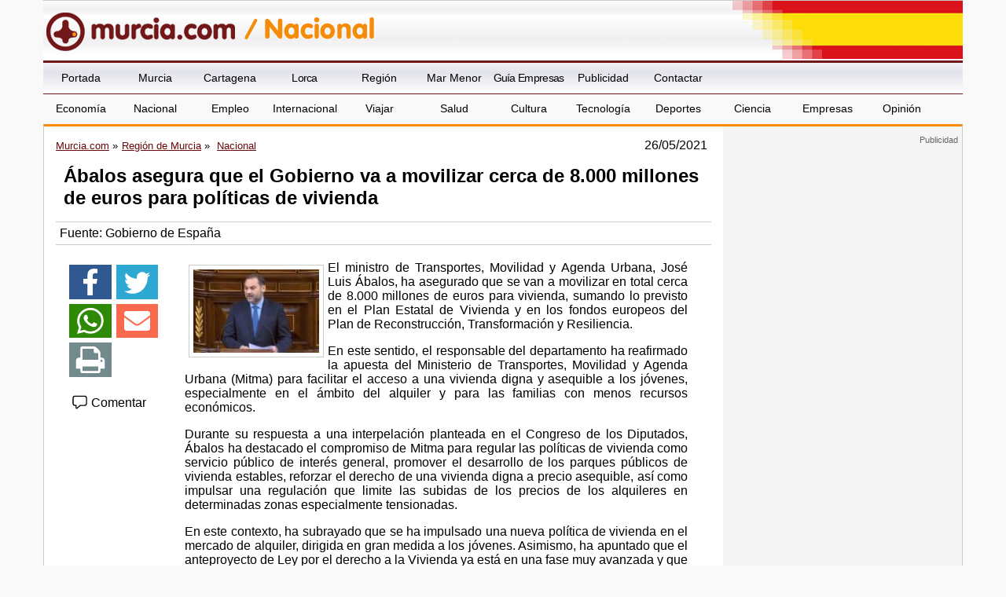

--- FILE ---
content_type: text/html; charset=utf-8
request_url: https://www.google.com/recaptcha/api2/aframe
body_size: 268
content:
<!DOCTYPE HTML><html><head><meta http-equiv="content-type" content="text/html; charset=UTF-8"></head><body><script nonce="K53lVVRR8IrgHnu3QQWjDg">/** Anti-fraud and anti-abuse applications only. See google.com/recaptcha */ try{var clients={'sodar':'https://pagead2.googlesyndication.com/pagead/sodar?'};window.addEventListener("message",function(a){try{if(a.source===window.parent){var b=JSON.parse(a.data);var c=clients[b['id']];if(c){var d=document.createElement('img');d.src=c+b['params']+'&rc='+(localStorage.getItem("rc::a")?sessionStorage.getItem("rc::b"):"");window.document.body.appendChild(d);sessionStorage.setItem("rc::e",parseInt(sessionStorage.getItem("rc::e")||0)+1);localStorage.setItem("rc::h",'1768843408053');}}}catch(b){}});window.parent.postMessage("_grecaptcha_ready", "*");}catch(b){}</script></body></html>